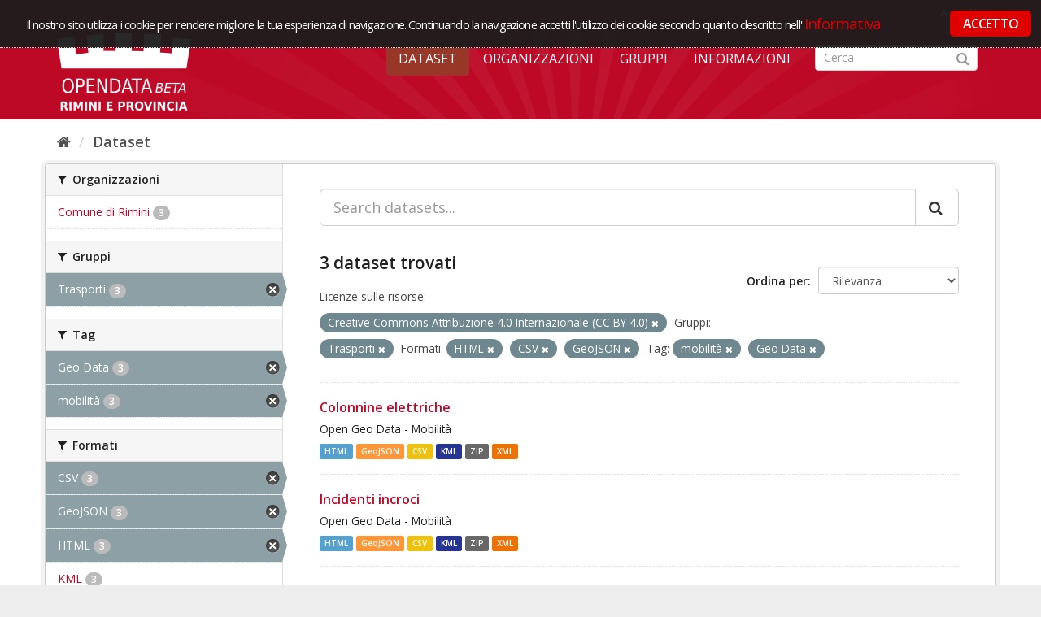

--- FILE ---
content_type: text/html; charset=utf-8
request_url: https://opendata.comune.rimini.it/dataset?resource_license_it=Creative+Commons+Attribuzione+4.0+Internazionale+%28CC+BY+4.0%29&res_format=HTML&groups=trasporti&tags=mobilit%C3%A0&res_format=CSV&amp=&res_format=GeoJSON&tags=Geo+Data
body_size: 4838
content:
<!DOCTYPE html>
<!--[if IE 9]> <html lang="it" class="ie9"> <![endif]-->
<!--[if gt IE 8]><!--> <html lang="it"> <!--<![endif]-->
  <head>
    <link rel="stylesheet" type="text/css" href="/fanstatic/vendor/:version:2018-09-26T12:14:35.12/select2/select2.css" />
<link rel="stylesheet" type="text/css" href="/fanstatic/css/:version:2018-09-26T12:14:35.12/red.min.css" />
<link rel="stylesheet" type="text/css" href="/fanstatic/vendor/:version:2018-09-26T12:14:35.12/font-awesome/css/font-awesome.min.css" />
<link rel="stylesheet" type="text/css" href="/fanstatic/ckanext-geoview/:version:2019-02-13T14:01:15.83/css/geo-resource-styles.css" />
<link rel="stylesheet" type="text/css" href="/fanstatic/ckanext-harvest/:version:2018-11-05T09:44:41.78/styles/harvest.css" />

    <meta charset="utf-8" />
      <meta name="generator" content="ckan 2.8.1" />
      <meta name="viewport" content="width=device-width, initial-scale=1.0">
    <title>Dataset - OpenData Rimini</title>

    
    
   
  <link rel="shortcut icon" href="/base/images/ckan.ico" />
    
  
    <script type="text/javascript">
  (function(i,s,o,g,r,a,m){i['GoogleAnalyticsObject']=r;i[r]=i[r]||function(){
  (i[r].q=i[r].q||[]).push(arguments)},i[r].l=1*new Date();a=s.createElement(o),
  m=s.getElementsByTagName(o)[0];a.async=1;a.src=g;m.parentNode.insertBefore(a,m)
  })(window,document,'script','//www.google-analytics.com/analytics.js','ga');

  ga('create', 'UA-136609863-1', 'auto', {});
     
  ga('set', 'anonymizeIp', true);
  ga('send', 'pageview');
</script>
  

   <link rel="alternate" type="text/n3" href="https://opendata.comune.rimini.it/catalog.n3"/>
   <link rel="alternate" type="text/ttl" href="https://opendata.comune.rimini.it/catalog.ttl"/>
   <link rel="alternate" type="application/rdf+xml" href="https://opendata.comune.rimini.it/catalog.xml"/>
   <link rel="alternate" type="application/ld+json" href="https://opendata.comune.rimini.it/catalog.jsonld"/>

  
   
  
    
      
    
    

  <meta name="viewport" content="width=990" />
  <meta name="keywords" content="open, data, open data, rimini, comune, rimini comune" >
  <meta name="description" content="Progetto opendata del Comune di Rimini">
  <link rel="stylesheet" type="text/css" href="https://fonts.googleapis.com/css?family=Open+Sans+Condensed:300,300italic,700" media="all" />



  <link rel="stylesheet" href="/rimini.css" />
  <script src="https://code.jquery.com/jquery-1.9.1.min.js"></script>  <link rel="stylesheet" href="/cookieconsent/cookieconsent.css" />
  <script type="text/javascript" src="/cookieconsent/od_cookieconsent.js"></script>
  <script type="text/javascript" src="/cookieconsent/cc-init.js"></script>
<!-- Matomo -->
<script type="text/javascript">
  var _paq = window._paq = window._paq || [];
  /* tracker methods like "setCustomDimension" should be called before "trackPageView" */
  _paq.push(['trackPageView']);
  _paq.push(['enableLinkTracking']);
  (function() {
    var u="https://ingestion.webanalytics.italia.it/";
    _paq.push(['setTrackerUrl', u+'matomo.php']);
    _paq.push(['setSiteId', 'XKqJ19dpYR']);
    var d=document, g=d.createElement('script'), s=d.getElementsByTagName('script')[0];
    g.type='text/javascript'; g.async=true; g.src=u+'matomo.js'; s.parentNode.insertBefore(g,s);
  })();
</script>
<!-- End Matomo Code -->

   <link rel="stylesheet" href="/css/multilang.css" type="text/css">

  


    
      
      
    
    
  </head>

  
  <body data-site-root="https://opendata.comune.rimini.it/" data-locale-root="https://opendata.comune.rimini.it/" >

    
    <div class="hide"><a href="#content">Salta al contenuto</a></div>
  

  
     
<header class="account-masthead">
  <div class="container">
     
    <nav class="account not-authed">
      <ul class="list-unstyled">
        
        <li><a href="/user/login">Accedi</a></li>
         
      </ul>
    </nav>
     
  </div>
</header>

<header class="navbar navbar-static-top masthead">
    
  <div class="container">
    <div class="navbar-right">
      <button data-target="#main-navigation-toggle" data-toggle="collapse" class="navbar-toggle collapsed" type="button">
        <span class="fa fa-bars"></span>
      </button>
    </div>
    <hgroup class="header-image navbar-left">
       
      <a class="logo" href="/"><img src="/uploads/admin/2019-03-20-110230.568805logocoronabeta.png" alt="OpenData Rimini" title="OpenData Rimini" /></a>
       
    </hgroup>

    <div class="collapse navbar-collapse" id="main-navigation-toggle">
      
      <nav class="section navigation">
        <ul class="nav nav-pills">
           <li class="active"><a href="/dataset">Dataset</a></li><li><a href="/organization">Organizzazioni</a></li><li><a href="/group">Gruppi</a></li><li><a href="/about">Informazioni</a></li> 
        </ul>
      </nav>
       
      <form class="section site-search simple-input" action="/dataset" method="get">
        <div class="field">
          <label for="field-sitewide-search">Ricerca Datasets</label>
          <input id="field-sitewide-search" type="text" class="form-control" name="q" placeholder="Cerca" />
          <button class="btn-search" type="submit"><i class="fa fa-search"></i></button>
        </div>
      </form>
      
    </div>
  </div>
</header>

  
    <div role="main">
      <div id="content" class="container">
        
          
            <div class="flash-messages">
              
                
              
            </div>
          

          
            <div class="toolbar">
              
                
                  <ol class="breadcrumb">
                    
<li class="home"><a href="/"><i class="fa fa-home"></i><span> Home</span></a></li>
                    
 <li class="active"><a href="/dataset">Dataset</a></li>

                  </ol>
                
              
            </div>
          

          <div class="row wrapper">
            
            
            

            
              <aside class="secondary col-sm-3">
                
                
<div class="filters">
  <div>
    
      

  
  
    
      
      
        <section class="module module-narrow module-shallow">
          
            <h2 class="module-heading">
              <i class="fa fa-filter"></i>
              
              Organizzazioni
            </h2>
          
          
            
            
              <nav>
                <ul class="list-unstyled nav nav-simple nav-facet">
                  
                    
                    
                    
                    
                      <li class="nav-item">
                        <a href="/dataset?resource_license_it=Creative+Commons+Attribuzione+4.0+Internazionale+%28CC+BY+4.0%29&amp;res_format=HTML&amp;groups=trasporti&amp;tags=mobilit%C3%A0&amp;res_format=CSV&amp;amp=&amp;res_format=GeoJSON&amp;tags=Geo+Data&amp;organization=comune-di-rimini" title="">
                          <span class="item-label">Comune di Rimini</span>
                          <span class="hidden separator"> - </span>
                          <span class="item-count badge">3</span>
                        </a>
                      </li>
                  
                </ul>
              </nav>

              <p class="module-footer">
                
                  
                
              </p>
            
            
          
        </section>
      
    
  

    
      

  
  
    
      
      
        <section class="module module-narrow module-shallow">
          
            <h2 class="module-heading">
              <i class="fa fa-filter"></i>
              
              Gruppi
            </h2>
          
          
            
            
              <nav>
                <ul class="list-unstyled nav nav-simple nav-facet">
                  
                    
                    
                    
                    
                      <li class="nav-item active">
                        <a href="/dataset?resource_license_it=Creative+Commons+Attribuzione+4.0+Internazionale+%28CC+BY+4.0%29&amp;res_format=HTML&amp;tags=mobilit%C3%A0&amp;res_format=CSV&amp;amp=&amp;res_format=GeoJSON&amp;tags=Geo+Data" title="">
                          <span class="item-label">Trasporti</span>
                          <span class="hidden separator"> - </span>
                          <span class="item-count badge">3</span>
                        </a>
                      </li>
                  
                </ul>
              </nav>

              <p class="module-footer">
                
                  
                
              </p>
            
            
          
        </section>
      
    
  

    
      

  
  
    
      
      
        <section class="module module-narrow module-shallow">
          
            <h2 class="module-heading">
              <i class="fa fa-filter"></i>
              
              Tag
            </h2>
          
          
            
            
              <nav>
                <ul class="list-unstyled nav nav-simple nav-facet">
                  
                    
                    
                    
                    
                      <li class="nav-item active">
                        <a href="/dataset?resource_license_it=Creative+Commons+Attribuzione+4.0+Internazionale+%28CC+BY+4.0%29&amp;res_format=HTML&amp;groups=trasporti&amp;tags=mobilit%C3%A0&amp;res_format=CSV&amp;amp=&amp;res_format=GeoJSON" title="">
                          <span class="item-label">Geo Data</span>
                          <span class="hidden separator"> - </span>
                          <span class="item-count badge">3</span>
                        </a>
                      </li>
                  
                    
                    
                    
                    
                      <li class="nav-item active">
                        <a href="/dataset?resource_license_it=Creative+Commons+Attribuzione+4.0+Internazionale+%28CC+BY+4.0%29&amp;res_format=HTML&amp;groups=trasporti&amp;res_format=CSV&amp;amp=&amp;res_format=GeoJSON&amp;tags=Geo+Data" title="">
                          <span class="item-label">mobilità</span>
                          <span class="hidden separator"> - </span>
                          <span class="item-count badge">3</span>
                        </a>
                      </li>
                  
                </ul>
              </nav>

              <p class="module-footer">
                
                  
                
              </p>
            
            
          
        </section>
      
    
  

    
      

  
  
    
      
      
        <section class="module module-narrow module-shallow">
          
            <h2 class="module-heading">
              <i class="fa fa-filter"></i>
              
              Formati
            </h2>
          
          
            
            
              <nav>
                <ul class="list-unstyled nav nav-simple nav-facet">
                  
                    
                    
                    
                    
                      <li class="nav-item active">
                        <a href="/dataset?resource_license_it=Creative+Commons+Attribuzione+4.0+Internazionale+%28CC+BY+4.0%29&amp;res_format=HTML&amp;groups=trasporti&amp;tags=mobilit%C3%A0&amp;amp=&amp;res_format=GeoJSON&amp;tags=Geo+Data" title="">
                          <span class="item-label">CSV</span>
                          <span class="hidden separator"> - </span>
                          <span class="item-count badge">3</span>
                        </a>
                      </li>
                  
                    
                    
                    
                    
                      <li class="nav-item active">
                        <a href="/dataset?resource_license_it=Creative+Commons+Attribuzione+4.0+Internazionale+%28CC+BY+4.0%29&amp;res_format=HTML&amp;groups=trasporti&amp;tags=mobilit%C3%A0&amp;res_format=CSV&amp;amp=&amp;tags=Geo+Data" title="">
                          <span class="item-label">GeoJSON</span>
                          <span class="hidden separator"> - </span>
                          <span class="item-count badge">3</span>
                        </a>
                      </li>
                  
                    
                    
                    
                    
                      <li class="nav-item active">
                        <a href="/dataset?resource_license_it=Creative+Commons+Attribuzione+4.0+Internazionale+%28CC+BY+4.0%29&amp;groups=trasporti&amp;tags=mobilit%C3%A0&amp;res_format=CSV&amp;amp=&amp;res_format=GeoJSON&amp;tags=Geo+Data" title="">
                          <span class="item-label">HTML</span>
                          <span class="hidden separator"> - </span>
                          <span class="item-count badge">3</span>
                        </a>
                      </li>
                  
                    
                    
                    
                    
                      <li class="nav-item">
                        <a href="/dataset?res_format=KML&amp;resource_license_it=Creative+Commons+Attribuzione+4.0+Internazionale+%28CC+BY+4.0%29&amp;res_format=HTML&amp;groups=trasporti&amp;tags=mobilit%C3%A0&amp;res_format=CSV&amp;amp=&amp;res_format=GeoJSON&amp;tags=Geo+Data" title="">
                          <span class="item-label">KML</span>
                          <span class="hidden separator"> - </span>
                          <span class="item-count badge">3</span>
                        </a>
                      </li>
                  
                    
                    
                    
                    
                      <li class="nav-item">
                        <a href="/dataset?resource_license_it=Creative+Commons+Attribuzione+4.0+Internazionale+%28CC+BY+4.0%29&amp;res_format=HTML&amp;groups=trasporti&amp;tags=mobilit%C3%A0&amp;res_format=CSV&amp;amp=&amp;res_format=XML&amp;res_format=GeoJSON&amp;tags=Geo+Data" title="">
                          <span class="item-label">XML</span>
                          <span class="hidden separator"> - </span>
                          <span class="item-count badge">3</span>
                        </a>
                      </li>
                  
                    
                    
                    
                    
                      <li class="nav-item">
                        <a href="/dataset?resource_license_it=Creative+Commons+Attribuzione+4.0+Internazionale+%28CC+BY+4.0%29&amp;res_format=HTML&amp;groups=trasporti&amp;tags=mobilit%C3%A0&amp;res_format=ZIP&amp;res_format=CSV&amp;amp=&amp;res_format=GeoJSON&amp;tags=Geo+Data" title="">
                          <span class="item-label">ZIP</span>
                          <span class="hidden separator"> - </span>
                          <span class="item-count badge">3</span>
                        </a>
                      </li>
                  
                </ul>
              </nav>

              <p class="module-footer">
                
                  
                
              </p>
            
            
          
        </section>
      
    
  

    
      

  
  
    
      
      
        <section class="module module-narrow module-shallow">
          
            <h2 class="module-heading">
              <i class="fa fa-filter"></i>
              
              Licenze sulle risorse
            </h2>
          
          
            
            
              <nav>
                <ul class="list-unstyled nav nav-simple nav-facet">
                  
                    
                    
                    
                    
                      <li class="nav-item active">
                        <a href="/dataset?res_format=HTML&amp;groups=trasporti&amp;tags=mobilit%C3%A0&amp;res_format=CSV&amp;amp=&amp;res_format=GeoJSON&amp;tags=Geo+Data" title="Creative Commons Attribuzione 4.0 Internazionale (CC BY 4.0)">
                          <span class="item-label">Creative Commons At...</span>
                          <span class="hidden separator"> - </span>
                          <span class="item-count badge">3</span>
                        </a>
                      </li>
                  
                </ul>
              </nav>

              <p class="module-footer">
                
                  
                
              </p>
            
            
          
        </section>
      
    
  

    
      

  
  
    
      
      
        <section class="module module-narrow module-shallow">
          
            <h2 class="module-heading">
              <i class="fa fa-filter"></i>
              
              Sottotemi
            </h2>
          
          
            
            
              <p class="module-content empty">Non ci sono Sottotemi che corrispondono a questa ricerca</p>
            
            
          
        </section>
      
    
  

    
  </div>
  <a class="close no-text hide-filters"><i class="fa fa-times-circle"></i><span class="text">close</span></a>
</div>

              </aside>
            

            
              <div class="primary col-sm-9 col-xs-12">
                
                
  <section class="module">
    <div class="module-content">
      
        
      
      
        
        
        







<form id="dataset-search-form" class="search-form" method="get" data-module="select-switch">

  
    <div class="input-group search-input-group">
      <input aria-label="Search datasets..." id="field-giant-search" type="text" class="form-control input-lg" name="q" value="" autocomplete="off" placeholder="Search datasets...">
      
      <span class="input-group-btn">
        <button class="btn btn-default btn-lg" type="submit" value="search">
          <i class="fa fa-search"></i>
        </button>
      </span>
      
    </div>
  

  
    <span>
  
  

  
  
  
  <input type="hidden" name="resource_license_it" value="Creative Commons Attribuzione 4.0 Internazionale (CC BY 4.0)" />
  
  
  
  
  
  <input type="hidden" name="res_format" value="HTML" />
  
  
  
  
  
  <input type="hidden" name="groups" value="trasporti" />
  
  
  
  
  
  <input type="hidden" name="tags" value="mobilità" />
  
  
  
  
  
  <input type="hidden" name="res_format" value="CSV" />
  
  
  
  
  
  <input type="hidden" name="res_format" value="GeoJSON" />
  
  
  
  
  
  <input type="hidden" name="tags" value="Geo Data" />
  
  
  
  </span>
  

  
    
      <div class="form-select form-group control-order-by">
        <label for="field-order-by">Ordina per</label>
        <select id="field-order-by" name="sort" class="form-control">
          
            
              <option value="score desc, metadata_modified desc" selected="selected">Rilevanza</option>
            
          
            
              <option value="title_string asc">Nome Crescente</option>
            
          
            
              <option value="title_string desc">Nome Decrescente</option>
            
          
            
              <option value="metadata_modified desc">Ultima modifica</option>
            
          
            
              <option value="views_recent desc">Popolare</option>
            
          
        </select>
        
        <button class="btn btn-default js-hide" type="submit">Vai</button>
        
      </div>
    
  

  
    
      <h2>

  
  
  
  

3 dataset trovati</h2>
    
  

  
    
      <p class="filter-list">
        
          
          <span class="facet">Licenze sulle risorse:</span>
          
            <span class="filtered pill">Creative Commons Attribuzione 4.0 Internazionale (CC BY 4.0)
              <a href="dataset?res_format=HTML&amp;groups=trasporti&amp;tags=mobilit%C3%A0&amp;res_format=CSV&amp;amp=&amp;res_format=GeoJSON&amp;tags=Geo+Data" class="remove" title="Elimina"><i class="fa fa-times"></i></a>
            </span>
          
        
          
          <span class="facet">Gruppi:</span>
          
            <span class="filtered pill">Trasporti
              <a href="dataset?resource_license_it=Creative+Commons+Attribuzione+4.0+Internazionale+%28CC+BY+4.0%29&amp;res_format=HTML&amp;tags=mobilit%C3%A0&amp;res_format=CSV&amp;amp=&amp;res_format=GeoJSON&amp;tags=Geo+Data" class="remove" title="Elimina"><i class="fa fa-times"></i></a>
            </span>
          
        
          
          <span class="facet">Formati:</span>
          
            <span class="filtered pill">HTML
              <a href="dataset?resource_license_it=Creative+Commons+Attribuzione+4.0+Internazionale+%28CC+BY+4.0%29&amp;groups=trasporti&amp;tags=mobilit%C3%A0&amp;res_format=CSV&amp;amp=&amp;res_format=GeoJSON&amp;tags=Geo+Data" class="remove" title="Elimina"><i class="fa fa-times"></i></a>
            </span>
          
            <span class="filtered pill">CSV
              <a href="dataset?resource_license_it=Creative+Commons+Attribuzione+4.0+Internazionale+%28CC+BY+4.0%29&amp;res_format=HTML&amp;groups=trasporti&amp;tags=mobilit%C3%A0&amp;amp=&amp;res_format=GeoJSON&amp;tags=Geo+Data" class="remove" title="Elimina"><i class="fa fa-times"></i></a>
            </span>
          
            <span class="filtered pill">GeoJSON
              <a href="dataset?resource_license_it=Creative+Commons+Attribuzione+4.0+Internazionale+%28CC+BY+4.0%29&amp;res_format=HTML&amp;groups=trasporti&amp;tags=mobilit%C3%A0&amp;res_format=CSV&amp;amp=&amp;tags=Geo+Data" class="remove" title="Elimina"><i class="fa fa-times"></i></a>
            </span>
          
        
          
          <span class="facet">Tag:</span>
          
            <span class="filtered pill">mobilità
              <a href="dataset?resource_license_it=Creative+Commons+Attribuzione+4.0+Internazionale+%28CC+BY+4.0%29&amp;res_format=HTML&amp;groups=trasporti&amp;res_format=CSV&amp;amp=&amp;res_format=GeoJSON&amp;tags=Geo+Data" class="remove" title="Elimina"><i class="fa fa-times"></i></a>
            </span>
          
            <span class="filtered pill">Geo Data
              <a href="dataset?resource_license_it=Creative+Commons+Attribuzione+4.0+Internazionale+%28CC+BY+4.0%29&amp;res_format=HTML&amp;groups=trasporti&amp;tags=mobilit%C3%A0&amp;res_format=CSV&amp;amp=&amp;res_format=GeoJSON" class="remove" title="Elimina"><i class="fa fa-times"></i></a>
            </span>
          
        
      </p>
      <a class="show-filters btn btn-default">Risultato del Filtro</a>
    
  

</form>




      
      
        

  
    <ul class="dataset-list list-unstyled">
    	
	      
	        






  <li class="dataset-item">
    
      <div class="dataset-content">
        
          <h3 class="dataset-heading">
            
              
            
            
              <a href="/dataset/colonnine-elettriche">Colonnine elettriche</a>
            
            
              
              
            
          </h3>
        
        
          
        
        
          
            <div>Open Geo Data - Mobilità</div>
          
        
      </div>
      
  
    
      <ul class="dataset-resources unstyled">
        
          
          
            
              
                <li>
                  <a href="/dataset/colonnine-elettriche" class="label" data-format="html">HTML</a>
                </li>
              
            
              
                <li>
                  <a href="/dataset/colonnine-elettriche" class="label" data-format="geojson">GeoJSON</a>
                </li>
              
            
              
                <li>
                  <a href="/dataset/colonnine-elettriche" class="label" data-format="csv">CSV</a>
                </li>
              
            
              
                <li>
                  <a href="/dataset/colonnine-elettriche" class="label" data-format="kml">KML</a>
                </li>
              
            
              
                <li>
                  <a href="/dataset/colonnine-elettriche" class="label" data-format="zip">ZIP</a>
                </li>
              
            
              
                <li>
                  <a href="/dataset/colonnine-elettriche" class="label" data-format="xml">XML</a>
                </li>
              
            
          
        
      </ul>
    
  

    
  </li>

	      
	        






  <li class="dataset-item">
    
      <div class="dataset-content">
        
          <h3 class="dataset-heading">
            
              
            
            
              <a href="/dataset/incidenti-incroci">Incidenti incroci</a>
            
            
              
              
            
          </h3>
        
        
          
        
        
          
            <div>Open Geo Data - Mobilità</div>
          
        
      </div>
      
  
    
      <ul class="dataset-resources unstyled">
        
          
          
            
              
                <li>
                  <a href="/dataset/incidenti-incroci" class="label" data-format="html">HTML</a>
                </li>
              
            
              
                <li>
                  <a href="/dataset/incidenti-incroci" class="label" data-format="geojson">GeoJSON</a>
                </li>
              
            
              
                <li>
                  <a href="/dataset/incidenti-incroci" class="label" data-format="csv">CSV</a>
                </li>
              
            
              
                <li>
                  <a href="/dataset/incidenti-incroci" class="label" data-format="kml">KML</a>
                </li>
              
            
              
                <li>
                  <a href="/dataset/incidenti-incroci" class="label" data-format="zip">ZIP</a>
                </li>
              
            
              
                <li>
                  <a href="/dataset/incidenti-incroci" class="label" data-format="xml">XML</a>
                </li>
              
            
          
        
      </ul>
    
  

    
  </li>

	      
	        






  <li class="dataset-item">
    
      <div class="dataset-content">
        
          <h3 class="dataset-heading">
            
              
            
            
              <a href="/dataset/incidenti-strade">Incidenti strade</a>
            
            
              
              
            
          </h3>
        
        
          
        
        
          
            <div>Open Geo Data - Mobilità</div>
          
        
      </div>
      
  
    
      <ul class="dataset-resources unstyled">
        
          
          
            
              
                <li>
                  <a href="/dataset/incidenti-strade" class="label" data-format="html">HTML</a>
                </li>
              
            
              
                <li>
                  <a href="/dataset/incidenti-strade" class="label" data-format="geojson">GeoJSON</a>
                </li>
              
            
              
                <li>
                  <a href="/dataset/incidenti-strade" class="label" data-format="csv">CSV</a>
                </li>
              
            
              
                <li>
                  <a href="/dataset/incidenti-strade" class="label" data-format="kml">KML</a>
                </li>
              
            
              
                <li>
                  <a href="/dataset/incidenti-strade" class="label" data-format="zip">ZIP</a>
                </li>
              
            
              
                <li>
                  <a href="/dataset/incidenti-strade" class="label" data-format="xml">XML</a>
                </li>
              
            
          
        
      </ul>
    
  

    
  </li>

	      
	    
    </ul>
  

      
    </div>

    
      
    
  </section>

  
  <section class="module">
    <div class="module-content">
      
      <small>
        
        
        
          E' possibile inoltre accedere al registro usando le <a href="/api/3">API</a> (vedi <a href="http://docs.ckan.org/en/2.8/api/">Documentazione API</a>). 
      </small>
      
    </div>
  </section>
  

              </div>
            
          </div>
        
      </div>
    </div>
  
    <footer class="site-footer bg-grey-light">
	<div class="footerInt">
		<div class="container">
			<div class="container_box">
				<div class="span5">	
					<img class="logo-open-data" src="/images/logo_bianco.png" alt="Open Data - Comune di Rimini">
					<div class="footer_text">
						Piazza Cavour 27 - 47921 Rimini<br/>
						P.IVA &nbsp; 00304260409<br/>
						Email &nbsp; <a href="mailto:opendata@comune.rimini.it">opendata@comune.rimini.it</a>
					</div>
				</div>
				<div class="span3 pull-right">
					<img class="logo-comune" src="/images/logo_com_rimini.png"  alt="Comune di Rimini" />
				</div>
				<div class="clear">&nbsp;</div>
			</div>
			<div class="footer-bottom">
			<!--<a href="#" class="credits_link" id="credits_link" rel="/home/snippet/credits_pop.html">Crediti</a>-->
				<a href="/home/note_legali.html">Note legali</a> 
				<a href="/home/Web-Privacy-Policy.html">Web Privacy Policy</a>
				<a href="/home/faq.html">FAQ</a>
				<a href="/feedback">CONTATTACI</a>

			</div>
		</div>
	</div>
</footer>
  
    
    
    
      
    
  
  
    
  
    
    <div class="js-hide" data-module="google-analytics"
      data-module-googleanalytics_resource_prefix="">
    </div>
  


      
  <script>document.getElementsByTagName('html')[0].className += ' js';</script>
<script type="text/javascript" src="/fanstatic/vendor/:version:2018-09-26T12:14:35.12/jquery.min.js"></script>
<script type="text/javascript" src="/fanstatic/vendor/:version:2018-09-26T12:14:35.12/:bundle:bootstrap/js/bootstrap.min.js;jed.min.js;moment-with-locales.js;select2/select2.min.js"></script>
<script type="text/javascript" src="/fanstatic/base/:version:2018-09-26T12:14:35.12/:bundle:plugins/jquery.inherit.min.js;plugins/jquery.proxy-all.min.js;plugins/jquery.url-helpers.min.js;plugins/jquery.date-helpers.min.js;plugins/jquery.slug.min.js;plugins/jquery.slug-preview.min.js;plugins/jquery.truncator.min.js;plugins/jquery.masonry.min.js;plugins/jquery.form-warning.min.js;plugins/jquery.images-loaded.min.js;sandbox.min.js;module.min.js;pubsub.min.js;client.min.js;notify.min.js;i18n.min.js;main.min.js;modules/select-switch.min.js;modules/slug-preview.min.js;modules/basic-form.min.js;modules/confirm-action.min.js;modules/api-info.min.js;modules/autocomplete.min.js;modules/custom-fields.min.js;modules/data-viewer.min.js;modules/table-selectable-rows.min.js;modules/resource-form.min.js;modules/resource-upload-field.min.js;modules/resource-reorder.min.js;modules/resource-view-reorder.min.js;modules/follow.min.js;modules/activity-stream.min.js;modules/dashboard.min.js;modules/resource-view-embed.min.js;view-filters.min.js;modules/resource-view-filters-form.min.js;modules/resource-view-filters.min.js;modules/table-toggle-more.min.js;modules/dataset-visibility.min.js;modules/media-grid.min.js;modules/image-upload.min.js;modules/followers-counter.min.js"></script>
<script type="text/javascript" src="/fanstatic/base/:version:2018-09-26T12:14:35.12/tracking.min.js"></script>
<script type="text/javascript" src="/fanstatic/ckanext-googleanalytics/:version:2019-03-20T11:12:50.14/googleanalytics_event_tracking.js"></script></body>
</html>